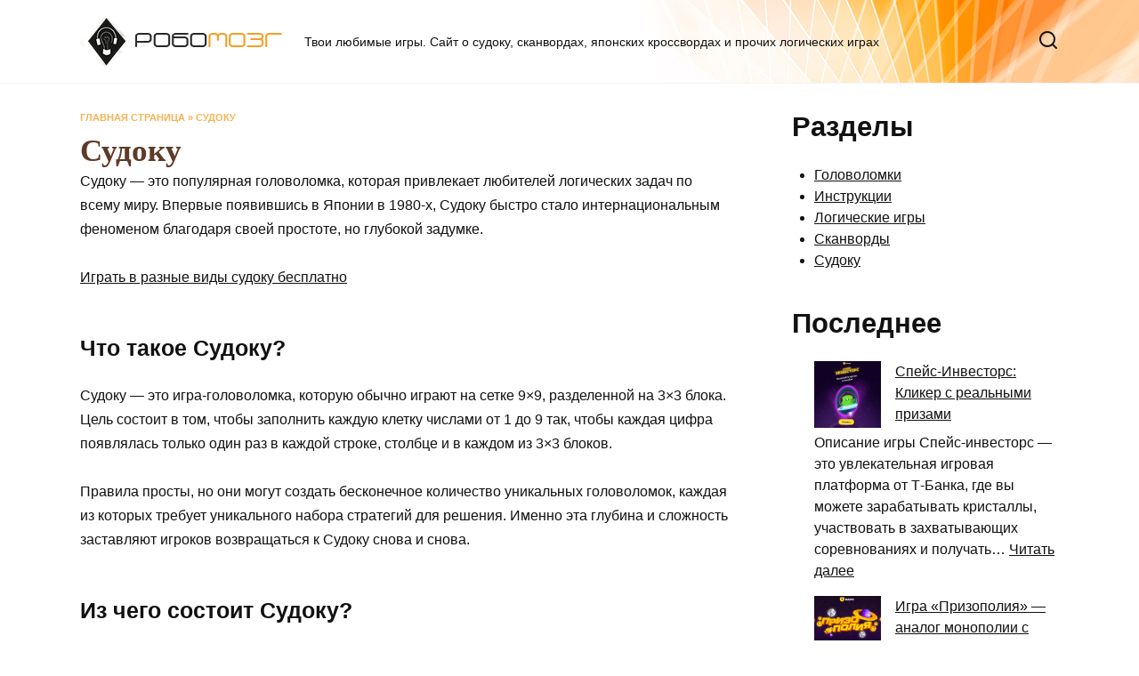

--- FILE ---
content_type: text/html; charset=UTF-8
request_url: https://xn--90aeltibbl.xn--p1ai/Sudoku?page=84
body_size: 15015
content:
<!doctype html>
<html lang="ru-RU">
<head>
	<meta charset="UTF-8">
	<meta name="viewport" content="width=device-width, initial-scale=1">

	<meta name='robots' content='index, follow, max-image-preview:large, max-snippet:-1, max-video-preview:-1' />

	<!-- This site is optimized with the Yoast SEO Premium plugin v20.9 (Yoast SEO v26.7) - https://yoast.com/wordpress/plugins/seo/ -->
	<title>Судоку: Игра Логики и Размышления - Робомозг</title>
	<meta name="description" content="Судоку - это уникальная, увлекательная и интеллектуально стимулирующая головоломка. Благодаря ее простым правилам и глубокой трудности, она по праву заслужила свою популярность среди любителей головоломок по всему миру. Так что, будь вы новичком или опытным игроком, Судоку всегда сможет предложить вам вызов и помочь потренировать ваше мышление." />
	<link rel="canonical" href="https://xn--90aeltibbl.xn--p1ai/sudoku" />
	<meta property="og:locale" content="ru_RU" />
	<meta property="og:type" content="article" />
	<meta property="og:title" content="Архивы Судоку" />
	<meta property="og:description" content="Судоку - это уникальная, увлекательная и интеллектуально стимулирующая головоломка. Благодаря ее простым правилам и глубокой трудности, она по праву заслужила свою популярность среди любителей головоломок по всему миру. Так что, будь вы новичком или опытным игроком, Судоку всегда сможет предложить вам вызов и помочь потренировать ваше мышление." />
	<meta property="og:url" content="https://xn--90aeltibbl.xn--p1ai/sudoku" />
	<meta property="og:site_name" content="Робомозг" />
	<meta name="twitter:card" content="summary_large_image" />
	<script type="application/ld+json" class="yoast-schema-graph">{"@context":"https://schema.org","@graph":[{"@type":"CollectionPage","@id":"https://xn--90aeltibbl.xn--p1ai/sudoku","url":"https://xn--90aeltibbl.xn--p1ai/sudoku","name":"Судоку: Игра Логики и Размышления - Робомозг","isPartOf":{"@id":"https://xn--90aeltibbl.xn--p1ai/#website"},"primaryImageOfPage":{"@id":"https://xn--90aeltibbl.xn--p1ai/sudoku#primaryimage"},"image":{"@id":"https://xn--90aeltibbl.xn--p1ai/sudoku#primaryimage"},"thumbnailUrl":"https://xn--90aeltibbl.xn--p1ai/wp-content/uploads/2022/12/screenshot-2022-12-03-at-15-15-04-diagonalnoe-sudoku-igrajte-onlajn-besplatno-i-bez-registraczii-1208039.png","description":"Судоку - это уникальная, увлекательная и интеллектуально стимулирующая головоломка. Благодаря ее простым правилам и глубокой трудности, она по праву заслужила свою популярность среди любителей головоломок по всему миру. Так что, будь вы новичком или опытным игроком, Судоку всегда сможет предложить вам вызов и помочь потренировать ваше мышление.","breadcrumb":{"@id":"https://xn--90aeltibbl.xn--p1ai/sudoku#breadcrumb"},"inLanguage":"ru-RU"},{"@type":"ImageObject","inLanguage":"ru-RU","@id":"https://xn--90aeltibbl.xn--p1ai/sudoku#primaryimage","url":"https://xn--90aeltibbl.xn--p1ai/wp-content/uploads/2022/12/screenshot-2022-12-03-at-15-15-04-diagonalnoe-sudoku-igrajte-onlajn-besplatno-i-bez-registraczii-1208039.png","contentUrl":"https://xn--90aeltibbl.xn--p1ai/wp-content/uploads/2022/12/screenshot-2022-12-03-at-15-15-04-diagonalnoe-sudoku-igrajte-onlajn-besplatno-i-bez-registraczii-1208039.png","width":407,"height":407,"caption":"Диагонаяльный судоку"},{"@type":"BreadcrumbList","@id":"https://xn--90aeltibbl.xn--p1ai/sudoku#breadcrumb","itemListElement":[{"@type":"ListItem","position":1,"name":"Главная страница","item":"https://xn--90aeltibbl.xn--p1ai/"},{"@type":"ListItem","position":2,"name":"Судоку"}]},{"@type":"WebSite","@id":"https://xn--90aeltibbl.xn--p1ai/#website","url":"https://xn--90aeltibbl.xn--p1ai/","name":"Робомозг","description":"Твои любимые игры. Сайт о судоку, сканвордах, японских кроссвордах и прочих логических играх","publisher":{"@id":"https://xn--90aeltibbl.xn--p1ai/#organization"},"potentialAction":[{"@type":"SearchAction","target":{"@type":"EntryPoint","urlTemplate":"https://xn--90aeltibbl.xn--p1ai/?s={search_term_string}"},"query-input":{"@type":"PropertyValueSpecification","valueRequired":true,"valueName":"search_term_string"}}],"inLanguage":"ru-RU"},{"@type":"Organization","@id":"https://xn--90aeltibbl.xn--p1ai/#organization","name":"Робомозг","url":"https://xn--90aeltibbl.xn--p1ai/","logo":{"@type":"ImageObject","inLanguage":"ru-RU","@id":"https://xn--90aeltibbl.xn--p1ai/#/schema/logo/image/","url":"https://xn--90aeltibbl.xn--p1ai/wp-content/uploads/2022/12/logo4.png","contentUrl":"https://xn--90aeltibbl.xn--p1ai/wp-content/uploads/2022/12/logo4.png","width":231,"height":54,"caption":"Робомозг"},"image":{"@id":"https://xn--90aeltibbl.xn--p1ai/#/schema/logo/image/"},"sameAs":["https://www.facebook.com/groups/1835741766703310/","https://vk.com/robomozgsudoku","https://www.youtube.com/channel/UCBrxov7fe_PSFc83k-0aCow"]}]}</script>
	<!-- / Yoast SEO Premium plugin. -->


<link rel='dns-prefetch' href='//fonts.googleapis.com' />
<link rel="alternate" type="application/rss+xml" title="Робомозг &raquo; Лента рубрики Судоку" href="https://xn--90aeltibbl.xn--p1ai/sudoku/feed" />
<!-- Yandex.Metrika counter -->
<script type="text/javascript" >
   (function(m,e,t,r,i,k,a){m[i]=m[i]||function(){(m[i].a=m[i].a||[]).push(arguments)};
   m[i].l=1*new Date();
   for (var j = 0; j < document.scripts.length; j++) {if (document.scripts[j].src === r) { return; }}
   k=e.createElement(t),a=e.getElementsByTagName(t)[0],k.async=1,k.src=r,a.parentNode.insertBefore(k,a)})
   (window, document, "script", "https://cdn.jsdelivr.net/npm/yandex-metrica-watch/tag.js", "ym");

   ym(89848742, "init", {
        clickmap:true,
        trackLinks:true,
        accurateTrackBounce:true,
        webvisor:true
   });
</script>
<noscript><div><img src="https://mc.yandex.ru/watch/89848742" style="position:absolute; left:-9999px;" alt="" /></div></noscript>
<!-- /Yandex.Metrika counter --><style id='wp-img-auto-sizes-contain-inline-css' type='text/css'>
img:is([sizes=auto i],[sizes^="auto," i]){contain-intrinsic-size:3000px 1500px}
/*# sourceURL=wp-img-auto-sizes-contain-inline-css */
</style>
<style id='wp-emoji-styles-inline-css' type='text/css'>

	img.wp-smiley, img.emoji {
		display: inline !important;
		border: none !important;
		box-shadow: none !important;
		height: 1em !important;
		width: 1em !important;
		margin: 0 0.07em !important;
		vertical-align: -0.1em !important;
		background: none !important;
		padding: 0 !important;
	}
/*# sourceURL=wp-emoji-styles-inline-css */
</style>
<style id='wp-block-library-inline-css' type='text/css'>
:root{--wp-block-synced-color:#7a00df;--wp-block-synced-color--rgb:122,0,223;--wp-bound-block-color:var(--wp-block-synced-color);--wp-editor-canvas-background:#ddd;--wp-admin-theme-color:#007cba;--wp-admin-theme-color--rgb:0,124,186;--wp-admin-theme-color-darker-10:#006ba1;--wp-admin-theme-color-darker-10--rgb:0,107,160.5;--wp-admin-theme-color-darker-20:#005a87;--wp-admin-theme-color-darker-20--rgb:0,90,135;--wp-admin-border-width-focus:2px}@media (min-resolution:192dpi){:root{--wp-admin-border-width-focus:1.5px}}.wp-element-button{cursor:pointer}:root .has-very-light-gray-background-color{background-color:#eee}:root .has-very-dark-gray-background-color{background-color:#313131}:root .has-very-light-gray-color{color:#eee}:root .has-very-dark-gray-color{color:#313131}:root .has-vivid-green-cyan-to-vivid-cyan-blue-gradient-background{background:linear-gradient(135deg,#00d084,#0693e3)}:root .has-purple-crush-gradient-background{background:linear-gradient(135deg,#34e2e4,#4721fb 50%,#ab1dfe)}:root .has-hazy-dawn-gradient-background{background:linear-gradient(135deg,#faaca8,#dad0ec)}:root .has-subdued-olive-gradient-background{background:linear-gradient(135deg,#fafae1,#67a671)}:root .has-atomic-cream-gradient-background{background:linear-gradient(135deg,#fdd79a,#004a59)}:root .has-nightshade-gradient-background{background:linear-gradient(135deg,#330968,#31cdcf)}:root .has-midnight-gradient-background{background:linear-gradient(135deg,#020381,#2874fc)}:root{--wp--preset--font-size--normal:16px;--wp--preset--font-size--huge:42px}.has-regular-font-size{font-size:1em}.has-larger-font-size{font-size:2.625em}.has-normal-font-size{font-size:var(--wp--preset--font-size--normal)}.has-huge-font-size{font-size:var(--wp--preset--font-size--huge)}.has-text-align-center{text-align:center}.has-text-align-left{text-align:left}.has-text-align-right{text-align:right}.has-fit-text{white-space:nowrap!important}#end-resizable-editor-section{display:none}.aligncenter{clear:both}.items-justified-left{justify-content:flex-start}.items-justified-center{justify-content:center}.items-justified-right{justify-content:flex-end}.items-justified-space-between{justify-content:space-between}.screen-reader-text{border:0;clip-path:inset(50%);height:1px;margin:-1px;overflow:hidden;padding:0;position:absolute;width:1px;word-wrap:normal!important}.screen-reader-text:focus{background-color:#ddd;clip-path:none;color:#444;display:block;font-size:1em;height:auto;left:5px;line-height:normal;padding:15px 23px 14px;text-decoration:none;top:5px;width:auto;z-index:100000}html :where(.has-border-color){border-style:solid}html :where([style*=border-top-color]){border-top-style:solid}html :where([style*=border-right-color]){border-right-style:solid}html :where([style*=border-bottom-color]){border-bottom-style:solid}html :where([style*=border-left-color]){border-left-style:solid}html :where([style*=border-width]){border-style:solid}html :where([style*=border-top-width]){border-top-style:solid}html :where([style*=border-right-width]){border-right-style:solid}html :where([style*=border-bottom-width]){border-bottom-style:solid}html :where([style*=border-left-width]){border-left-style:solid}html :where(img[class*=wp-image-]){height:auto;max-width:100%}:where(figure){margin:0 0 1em}html :where(.is-position-sticky){--wp-admin--admin-bar--position-offset:var(--wp-admin--admin-bar--height,0px)}@media screen and (max-width:600px){html :where(.is-position-sticky){--wp-admin--admin-bar--position-offset:0px}}

/*# sourceURL=wp-block-library-inline-css */
</style><style id='wp-block-categories-inline-css' type='text/css'>
.wp-block-categories{box-sizing:border-box}.wp-block-categories.alignleft{margin-right:2em}.wp-block-categories.alignright{margin-left:2em}.wp-block-categories.wp-block-categories-dropdown.aligncenter{text-align:center}.wp-block-categories .wp-block-categories__label{display:block;width:100%}
/*# sourceURL=https://xn--90aeltibbl.xn--p1ai/wp-includes/blocks/categories/style.min.css */
</style>
<style id='wp-block-heading-inline-css' type='text/css'>
h1:where(.wp-block-heading).has-background,h2:where(.wp-block-heading).has-background,h3:where(.wp-block-heading).has-background,h4:where(.wp-block-heading).has-background,h5:where(.wp-block-heading).has-background,h6:where(.wp-block-heading).has-background{padding:1.25em 2.375em}h1.has-text-align-left[style*=writing-mode]:where([style*=vertical-lr]),h1.has-text-align-right[style*=writing-mode]:where([style*=vertical-rl]),h2.has-text-align-left[style*=writing-mode]:where([style*=vertical-lr]),h2.has-text-align-right[style*=writing-mode]:where([style*=vertical-rl]),h3.has-text-align-left[style*=writing-mode]:where([style*=vertical-lr]),h3.has-text-align-right[style*=writing-mode]:where([style*=vertical-rl]),h4.has-text-align-left[style*=writing-mode]:where([style*=vertical-lr]),h4.has-text-align-right[style*=writing-mode]:where([style*=vertical-rl]),h5.has-text-align-left[style*=writing-mode]:where([style*=vertical-lr]),h5.has-text-align-right[style*=writing-mode]:where([style*=vertical-rl]),h6.has-text-align-left[style*=writing-mode]:where([style*=vertical-lr]),h6.has-text-align-right[style*=writing-mode]:where([style*=vertical-rl]){rotate:180deg}
/*# sourceURL=https://xn--90aeltibbl.xn--p1ai/wp-includes/blocks/heading/style.min.css */
</style>
<style id='wp-block-latest-posts-inline-css' type='text/css'>
.wp-block-latest-posts{box-sizing:border-box}.wp-block-latest-posts.alignleft{margin-right:2em}.wp-block-latest-posts.alignright{margin-left:2em}.wp-block-latest-posts.wp-block-latest-posts__list{list-style:none}.wp-block-latest-posts.wp-block-latest-posts__list li{clear:both;overflow-wrap:break-word}.wp-block-latest-posts.is-grid{display:flex;flex-wrap:wrap}.wp-block-latest-posts.is-grid li{margin:0 1.25em 1.25em 0;width:100%}@media (min-width:600px){.wp-block-latest-posts.columns-2 li{width:calc(50% - .625em)}.wp-block-latest-posts.columns-2 li:nth-child(2n){margin-right:0}.wp-block-latest-posts.columns-3 li{width:calc(33.33333% - .83333em)}.wp-block-latest-posts.columns-3 li:nth-child(3n){margin-right:0}.wp-block-latest-posts.columns-4 li{width:calc(25% - .9375em)}.wp-block-latest-posts.columns-4 li:nth-child(4n){margin-right:0}.wp-block-latest-posts.columns-5 li{width:calc(20% - 1em)}.wp-block-latest-posts.columns-5 li:nth-child(5n){margin-right:0}.wp-block-latest-posts.columns-6 li{width:calc(16.66667% - 1.04167em)}.wp-block-latest-posts.columns-6 li:nth-child(6n){margin-right:0}}:root :where(.wp-block-latest-posts.is-grid){padding:0}:root :where(.wp-block-latest-posts.wp-block-latest-posts__list){padding-left:0}.wp-block-latest-posts__post-author,.wp-block-latest-posts__post-date{display:block;font-size:.8125em}.wp-block-latest-posts__post-excerpt,.wp-block-latest-posts__post-full-content{margin-bottom:1em;margin-top:.5em}.wp-block-latest-posts__featured-image a{display:inline-block}.wp-block-latest-posts__featured-image img{height:auto;max-width:100%;width:auto}.wp-block-latest-posts__featured-image.alignleft{float:left;margin-right:1em}.wp-block-latest-posts__featured-image.alignright{float:right;margin-left:1em}.wp-block-latest-posts__featured-image.aligncenter{margin-bottom:1em;text-align:center}
/*# sourceURL=https://xn--90aeltibbl.xn--p1ai/wp-includes/blocks/latest-posts/style.min.css */
</style>
<style id='wp-block-group-inline-css' type='text/css'>
.wp-block-group{box-sizing:border-box}:where(.wp-block-group.wp-block-group-is-layout-constrained){position:relative}
/*# sourceURL=https://xn--90aeltibbl.xn--p1ai/wp-includes/blocks/group/style.min.css */
</style>
<style id='wp-block-group-theme-inline-css' type='text/css'>
:where(.wp-block-group.has-background){padding:1.25em 2.375em}
/*# sourceURL=https://xn--90aeltibbl.xn--p1ai/wp-includes/blocks/group/theme.min.css */
</style>
<style id='global-styles-inline-css' type='text/css'>
:root{--wp--preset--aspect-ratio--square: 1;--wp--preset--aspect-ratio--4-3: 4/3;--wp--preset--aspect-ratio--3-4: 3/4;--wp--preset--aspect-ratio--3-2: 3/2;--wp--preset--aspect-ratio--2-3: 2/3;--wp--preset--aspect-ratio--16-9: 16/9;--wp--preset--aspect-ratio--9-16: 9/16;--wp--preset--color--black: #000000;--wp--preset--color--cyan-bluish-gray: #abb8c3;--wp--preset--color--white: #ffffff;--wp--preset--color--pale-pink: #f78da7;--wp--preset--color--vivid-red: #cf2e2e;--wp--preset--color--luminous-vivid-orange: #ff6900;--wp--preset--color--luminous-vivid-amber: #fcb900;--wp--preset--color--light-green-cyan: #7bdcb5;--wp--preset--color--vivid-green-cyan: #00d084;--wp--preset--color--pale-cyan-blue: #8ed1fc;--wp--preset--color--vivid-cyan-blue: #0693e3;--wp--preset--color--vivid-purple: #9b51e0;--wp--preset--gradient--vivid-cyan-blue-to-vivid-purple: linear-gradient(135deg,rgb(6,147,227) 0%,rgb(155,81,224) 100%);--wp--preset--gradient--light-green-cyan-to-vivid-green-cyan: linear-gradient(135deg,rgb(122,220,180) 0%,rgb(0,208,130) 100%);--wp--preset--gradient--luminous-vivid-amber-to-luminous-vivid-orange: linear-gradient(135deg,rgb(252,185,0) 0%,rgb(255,105,0) 100%);--wp--preset--gradient--luminous-vivid-orange-to-vivid-red: linear-gradient(135deg,rgb(255,105,0) 0%,rgb(207,46,46) 100%);--wp--preset--gradient--very-light-gray-to-cyan-bluish-gray: linear-gradient(135deg,rgb(238,238,238) 0%,rgb(169,184,195) 100%);--wp--preset--gradient--cool-to-warm-spectrum: linear-gradient(135deg,rgb(74,234,220) 0%,rgb(151,120,209) 20%,rgb(207,42,186) 40%,rgb(238,44,130) 60%,rgb(251,105,98) 80%,rgb(254,248,76) 100%);--wp--preset--gradient--blush-light-purple: linear-gradient(135deg,rgb(255,206,236) 0%,rgb(152,150,240) 100%);--wp--preset--gradient--blush-bordeaux: linear-gradient(135deg,rgb(254,205,165) 0%,rgb(254,45,45) 50%,rgb(107,0,62) 100%);--wp--preset--gradient--luminous-dusk: linear-gradient(135deg,rgb(255,203,112) 0%,rgb(199,81,192) 50%,rgb(65,88,208) 100%);--wp--preset--gradient--pale-ocean: linear-gradient(135deg,rgb(255,245,203) 0%,rgb(182,227,212) 50%,rgb(51,167,181) 100%);--wp--preset--gradient--electric-grass: linear-gradient(135deg,rgb(202,248,128) 0%,rgb(113,206,126) 100%);--wp--preset--gradient--midnight: linear-gradient(135deg,rgb(2,3,129) 0%,rgb(40,116,252) 100%);--wp--preset--font-size--small: 19.5px;--wp--preset--font-size--medium: 20px;--wp--preset--font-size--large: 36.5px;--wp--preset--font-size--x-large: 42px;--wp--preset--font-size--normal: 22px;--wp--preset--font-size--huge: 49.5px;--wp--preset--spacing--20: 0.44rem;--wp--preset--spacing--30: 0.67rem;--wp--preset--spacing--40: 1rem;--wp--preset--spacing--50: 1.5rem;--wp--preset--spacing--60: 2.25rem;--wp--preset--spacing--70: 3.38rem;--wp--preset--spacing--80: 5.06rem;--wp--preset--shadow--natural: 6px 6px 9px rgba(0, 0, 0, 0.2);--wp--preset--shadow--deep: 12px 12px 50px rgba(0, 0, 0, 0.4);--wp--preset--shadow--sharp: 6px 6px 0px rgba(0, 0, 0, 0.2);--wp--preset--shadow--outlined: 6px 6px 0px -3px rgb(255, 255, 255), 6px 6px rgb(0, 0, 0);--wp--preset--shadow--crisp: 6px 6px 0px rgb(0, 0, 0);}:where(.is-layout-flex){gap: 0.5em;}:where(.is-layout-grid){gap: 0.5em;}body .is-layout-flex{display: flex;}.is-layout-flex{flex-wrap: wrap;align-items: center;}.is-layout-flex > :is(*, div){margin: 0;}body .is-layout-grid{display: grid;}.is-layout-grid > :is(*, div){margin: 0;}:where(.wp-block-columns.is-layout-flex){gap: 2em;}:where(.wp-block-columns.is-layout-grid){gap: 2em;}:where(.wp-block-post-template.is-layout-flex){gap: 1.25em;}:where(.wp-block-post-template.is-layout-grid){gap: 1.25em;}.has-black-color{color: var(--wp--preset--color--black) !important;}.has-cyan-bluish-gray-color{color: var(--wp--preset--color--cyan-bluish-gray) !important;}.has-white-color{color: var(--wp--preset--color--white) !important;}.has-pale-pink-color{color: var(--wp--preset--color--pale-pink) !important;}.has-vivid-red-color{color: var(--wp--preset--color--vivid-red) !important;}.has-luminous-vivid-orange-color{color: var(--wp--preset--color--luminous-vivid-orange) !important;}.has-luminous-vivid-amber-color{color: var(--wp--preset--color--luminous-vivid-amber) !important;}.has-light-green-cyan-color{color: var(--wp--preset--color--light-green-cyan) !important;}.has-vivid-green-cyan-color{color: var(--wp--preset--color--vivid-green-cyan) !important;}.has-pale-cyan-blue-color{color: var(--wp--preset--color--pale-cyan-blue) !important;}.has-vivid-cyan-blue-color{color: var(--wp--preset--color--vivid-cyan-blue) !important;}.has-vivid-purple-color{color: var(--wp--preset--color--vivid-purple) !important;}.has-black-background-color{background-color: var(--wp--preset--color--black) !important;}.has-cyan-bluish-gray-background-color{background-color: var(--wp--preset--color--cyan-bluish-gray) !important;}.has-white-background-color{background-color: var(--wp--preset--color--white) !important;}.has-pale-pink-background-color{background-color: var(--wp--preset--color--pale-pink) !important;}.has-vivid-red-background-color{background-color: var(--wp--preset--color--vivid-red) !important;}.has-luminous-vivid-orange-background-color{background-color: var(--wp--preset--color--luminous-vivid-orange) !important;}.has-luminous-vivid-amber-background-color{background-color: var(--wp--preset--color--luminous-vivid-amber) !important;}.has-light-green-cyan-background-color{background-color: var(--wp--preset--color--light-green-cyan) !important;}.has-vivid-green-cyan-background-color{background-color: var(--wp--preset--color--vivid-green-cyan) !important;}.has-pale-cyan-blue-background-color{background-color: var(--wp--preset--color--pale-cyan-blue) !important;}.has-vivid-cyan-blue-background-color{background-color: var(--wp--preset--color--vivid-cyan-blue) !important;}.has-vivid-purple-background-color{background-color: var(--wp--preset--color--vivid-purple) !important;}.has-black-border-color{border-color: var(--wp--preset--color--black) !important;}.has-cyan-bluish-gray-border-color{border-color: var(--wp--preset--color--cyan-bluish-gray) !important;}.has-white-border-color{border-color: var(--wp--preset--color--white) !important;}.has-pale-pink-border-color{border-color: var(--wp--preset--color--pale-pink) !important;}.has-vivid-red-border-color{border-color: var(--wp--preset--color--vivid-red) !important;}.has-luminous-vivid-orange-border-color{border-color: var(--wp--preset--color--luminous-vivid-orange) !important;}.has-luminous-vivid-amber-border-color{border-color: var(--wp--preset--color--luminous-vivid-amber) !important;}.has-light-green-cyan-border-color{border-color: var(--wp--preset--color--light-green-cyan) !important;}.has-vivid-green-cyan-border-color{border-color: var(--wp--preset--color--vivid-green-cyan) !important;}.has-pale-cyan-blue-border-color{border-color: var(--wp--preset--color--pale-cyan-blue) !important;}.has-vivid-cyan-blue-border-color{border-color: var(--wp--preset--color--vivid-cyan-blue) !important;}.has-vivid-purple-border-color{border-color: var(--wp--preset--color--vivid-purple) !important;}.has-vivid-cyan-blue-to-vivid-purple-gradient-background{background: var(--wp--preset--gradient--vivid-cyan-blue-to-vivid-purple) !important;}.has-light-green-cyan-to-vivid-green-cyan-gradient-background{background: var(--wp--preset--gradient--light-green-cyan-to-vivid-green-cyan) !important;}.has-luminous-vivid-amber-to-luminous-vivid-orange-gradient-background{background: var(--wp--preset--gradient--luminous-vivid-amber-to-luminous-vivid-orange) !important;}.has-luminous-vivid-orange-to-vivid-red-gradient-background{background: var(--wp--preset--gradient--luminous-vivid-orange-to-vivid-red) !important;}.has-very-light-gray-to-cyan-bluish-gray-gradient-background{background: var(--wp--preset--gradient--very-light-gray-to-cyan-bluish-gray) !important;}.has-cool-to-warm-spectrum-gradient-background{background: var(--wp--preset--gradient--cool-to-warm-spectrum) !important;}.has-blush-light-purple-gradient-background{background: var(--wp--preset--gradient--blush-light-purple) !important;}.has-blush-bordeaux-gradient-background{background: var(--wp--preset--gradient--blush-bordeaux) !important;}.has-luminous-dusk-gradient-background{background: var(--wp--preset--gradient--luminous-dusk) !important;}.has-pale-ocean-gradient-background{background: var(--wp--preset--gradient--pale-ocean) !important;}.has-electric-grass-gradient-background{background: var(--wp--preset--gradient--electric-grass) !important;}.has-midnight-gradient-background{background: var(--wp--preset--gradient--midnight) !important;}.has-small-font-size{font-size: var(--wp--preset--font-size--small) !important;}.has-medium-font-size{font-size: var(--wp--preset--font-size--medium) !important;}.has-large-font-size{font-size: var(--wp--preset--font-size--large) !important;}.has-x-large-font-size{font-size: var(--wp--preset--font-size--x-large) !important;}
/*# sourceURL=global-styles-inline-css */
</style>

<style id='classic-theme-styles-inline-css' type='text/css'>
/*! This file is auto-generated */
.wp-block-button__link{color:#fff;background-color:#32373c;border-radius:9999px;box-shadow:none;text-decoration:none;padding:calc(.667em + 2px) calc(1.333em + 2px);font-size:1.125em}.wp-block-file__button{background:#32373c;color:#fff;text-decoration:none}
/*# sourceURL=/wp-includes/css/classic-themes.min.css */
</style>
<link rel='stylesheet' id='google-fonts-css' href='https://fonts.googleapis.com/css?family=Montserrat%3A400%2C400i%2C700&#038;subset=cyrillic&#038;display=swap&#038;ver=6.9'  media='all' />
<link rel='stylesheet' id='reboot-style-css' href='https://xn--90aeltibbl.xn--p1ai/wp-content/themes/reboot/assets/css/style.min.css?ver=1.4.9'  media='all' />
<link rel='stylesheet' id='reboot-style-child-css' href='https://xn--90aeltibbl.xn--p1ai/wp-content/themes/reboot_child/style.css?ver=6.9'  media='all' />
<script type="text/javascript" src="https://xn--90aeltibbl.xn--p1ai/wp-includes/js/jquery/jquery.min.js?ver=3.7.1" id="jquery-core-js"></script>
<script type="text/javascript" src="https://xn--90aeltibbl.xn--p1ai/wp-includes/js/jquery/jquery-migrate.min.js?ver=3.4.1" id="jquery-migrate-js"></script>
<link rel="https://api.w.org/" href="https://xn--90aeltibbl.xn--p1ai/wp-json/" /><link rel="alternate" title="JSON" type="application/json" href="https://xn--90aeltibbl.xn--p1ai/wp-json/wp/v2/categories/4" /><link rel="EditURI" type="application/rsd+xml" title="RSD" href="https://xn--90aeltibbl.xn--p1ai/xmlrpc.php?rsd" />
<meta name="generator" content="WordPress 6.9" />
<link rel="preload" href="https://xn--90aeltibbl.xn--p1ai/wp-content/themes/reboot/assets/fonts/wpshop-core.ttf" as="font" crossorigin>
    <style>::selection, .card-slider__category, .card-slider-container .swiper-pagination-bullet-active, .post-card--grid .post-card__thumbnail:before, .post-card:not(.post-card--small) .post-card__thumbnail a:before, .post-card:not(.post-card--small) .post-card__category,  .post-box--high .post-box__category span, .post-box--wide .post-box__category span, .page-separator, .pagination .nav-links .page-numbers:not(.dots):not(.current):before, .btn, .btn-primary:hover, .btn-primary:not(:disabled):not(.disabled).active, .btn-primary:not(:disabled):not(.disabled):active, .show>.btn-primary.dropdown-toggle, .comment-respond .form-submit input, .page-links__item{background-color:#f49f25}.entry-image--big .entry-image__body .post-card__category a, .home-text ul:not([class])>li:before, .page-content ul:not([class])>li:before, .taxonomy-description ul:not([class])>li:before, .widget-area .widget_categories ul.menu li a:before, .widget-area .widget_categories ul.menu li span:before, .widget-area .widget_categories>ul li a:before, .widget-area .widget_categories>ul li span:before, .widget-area .widget_nav_menu ul.menu li a:before, .widget-area .widget_nav_menu ul.menu li span:before, .widget-area .widget_nav_menu>ul li a:before, .widget-area .widget_nav_menu>ul li span:before, .page-links .page-numbers:not(.dots):not(.current):before, .page-links .post-page-numbers:not(.dots):not(.current):before, .pagination .nav-links .page-numbers:not(.dots):not(.current):before, .pagination .nav-links .post-page-numbers:not(.dots):not(.current):before, .entry-image--full .entry-image__body .post-card__category a, .entry-image--fullscreen .entry-image__body .post-card__category a, .entry-image--wide .entry-image__body .post-card__category a{background-color:#f49f25}.comment-respond input:focus, select:focus, textarea:focus, .post-card--grid.post-card--thumbnail-no, .post-card--standard:after, .post-card--related.post-card--thumbnail-no:hover, .spoiler-box, .btn-primary, .btn-primary:hover, .btn-primary:not(:disabled):not(.disabled).active, .btn-primary:not(:disabled):not(.disabled):active, .show>.btn-primary.dropdown-toggle, .inp:focus, .entry-tag:focus, .entry-tag:hover, .search-screen .search-form .search-field:focus, .entry-content ul:not([class])>li:before, .text-content ul:not([class])>li:before, .page-content ul:not([class])>li:before, .taxonomy-description ul:not([class])>li:before, .entry-content blockquote,
        .input:focus, input[type=color]:focus, input[type=date]:focus, input[type=datetime-local]:focus, input[type=datetime]:focus, input[type=email]:focus, input[type=month]:focus, input[type=number]:focus, input[type=password]:focus, input[type=range]:focus, input[type=search]:focus, input[type=tel]:focus, input[type=text]:focus, input[type=time]:focus, input[type=url]:focus, input[type=week]:focus, select:focus, textarea:focus{border-color:#f49f25 !important}.post-card--small .post-card__category, .post-card__author:before, .post-card__comments:before, .post-card__date:before, .post-card__like:before, .post-card__views:before, .entry-author:before, .entry-date:before, .entry-time:before, .entry-views:before, .entry-content ol:not([class])>li:before, .text-content ol:not([class])>li:before, .entry-content blockquote:before, .spoiler-box__title:after, .search-icon:hover:before, .search-form .search-submit:hover:before, .star-rating-item.hover,
        .comment-list .bypostauthor>.comment-body .comment-author:after,
        .breadcrumb a, .breadcrumb span,
        .search-screen .search-form .search-submit:before, 
        .star-rating--score-1:not(.hover) .star-rating-item:nth-child(1),
        .star-rating--score-2:not(.hover) .star-rating-item:nth-child(1), .star-rating--score-2:not(.hover) .star-rating-item:nth-child(2),
        .star-rating--score-3:not(.hover) .star-rating-item:nth-child(1), .star-rating--score-3:not(.hover) .star-rating-item:nth-child(2), .star-rating--score-3:not(.hover) .star-rating-item:nth-child(3),
        .star-rating--score-4:not(.hover) .star-rating-item:nth-child(1), .star-rating--score-4:not(.hover) .star-rating-item:nth-child(2), .star-rating--score-4:not(.hover) .star-rating-item:nth-child(3), .star-rating--score-4:not(.hover) .star-rating-item:nth-child(4),
        .star-rating--score-5:not(.hover) .star-rating-item:nth-child(1), .star-rating--score-5:not(.hover) .star-rating-item:nth-child(2), .star-rating--score-5:not(.hover) .star-rating-item:nth-child(3), .star-rating--score-5:not(.hover) .star-rating-item:nth-child(4), .star-rating--score-5:not(.hover) .star-rating-item:nth-child(5){color:#f49f25}a:hover, a:focus, a:active, .spanlink:hover, .entry-content a:not(.wp-block-button__link):hover, .entry-content a:not(.wp-block-button__link):focus, .entry-content a:not(.wp-block-button__link):active, .top-menu ul li>span:hover, .main-navigation ul li a:hover, .main-navigation ul li span:hover, .footer-navigation ul li a:hover, .footer-navigation ul li span:hover, .comment-reply-link:hover, .pseudo-link:hover, .child-categories ul li a:hover{color:#292929}.top-menu>ul>li>a:before, .top-menu>ul>li>span:before{background:#292929}.child-categories ul li a:hover, .post-box--no-thumb a:hover{border-color:#292929}.post-box--card:hover{box-shadow: inset 0 0 0 1px #292929}.post-box--card:hover{-webkit-box-shadow: inset 0 0 0 1px #292929}@media (min-width: 768px){.site-header{background-image: url("https://xn--90aeltibbl.xn--p1ai/wp-content/uploads/2022/12/rightfon-3746284.png")}}@media (min-width: 768px){.site-header{background-position:right center}}</style>

<meta name="generator" content="MyArcadePlugin Pro 5.39.1" />
<link rel="icon" href="https://xn--90aeltibbl.xn--p1ai/wp-content/uploads/2022/12/cropped-apple-touch-icon-9547854-9542195-32x32.png" sizes="32x32" />
<link rel="icon" href="https://xn--90aeltibbl.xn--p1ai/wp-content/uploads/2022/12/cropped-apple-touch-icon-9547854-9542195-192x192.png" sizes="192x192" />
<link rel="apple-touch-icon" href="https://xn--90aeltibbl.xn--p1ai/wp-content/uploads/2022/12/cropped-apple-touch-icon-9547854-9542195-180x180.png" />
<meta name="msapplication-TileImage" content="https://xn--90aeltibbl.xn--p1ai/wp-content/uploads/2022/12/cropped-apple-touch-icon-9547854-9542195-270x270.png" />
		<style type="text/css" id="wp-custom-css">
			.page-title{
	font-size:2.2em!important;
	color:#5e3b28;
	font-weight:bold;
}

.show_answer{
    background-color: #f49f25;
    color: #fff;
}
.btn_go{
	background: linear-gradient(94.84deg,#fed500 -2.41%,#ffe975 68.19%,#fed500 103.76%);
    font-size: 22px;
    line-height: 24px;
    width: 300px;
    height: 46px;
    border-radius: 32px;
	padding: 12px 32px;
  justify-content: center;
  align-items: center;
  gap: 8px;
  align-self: stretch;
	display: flex;
}		</style>
		    <style>
body{
font-family:Calibri, Arial, "Helvetica Neue", Helvetica, sans-serif
}
.title_article h1,.post-card__title, h1.entry-title {
background-color: #f49f25;
padding: 5px;
color: #fff;
display: inline-block;
padding-left: 15px;
padding-right: 15px;
font: 1.7rem Libre Franklin;
margin: .67em 0;

}
.post-card__title a{
color:#fff;
}
</style>	<link href="/Content/Sudoku.css?3" rel="stylesheet" property="stylesheet" type="text/css" media="screen">
    <!-- Yandex.RTB -->
    <script>window.yaContextCb=window.yaContextCb||[]</script>
    <script src="https://yandex.ru/ads/system/context.js" async></script>
	</head>

<body class="archive category category-sudoku category-4 wp-embed-responsive paged-84 category-paged-84 wp-theme-reboot wp-child-theme-reboot_child sidebar-right">



<div id="page" class="site">
    <a class="skip-link screen-reader-text" href="#content">Перейти к содержанию</a>

    <div class="search-screen-overlay js-search-screen-overlay"></div>
    <div class="search-screen js-search-screen">
        
<form role="search" method="get" class="search-form" action="https://xn--90aeltibbl.xn--p1ai/">
    <label>
        <span class="screen-reader-text">Search for:</span>
        <input type="search" class="search-field" placeholder="Поиск…" value="" name="s">
    </label>
    <button type="submit" class="search-submit"></button>
</form>    </div>

    

<header id="masthead" class="site-header full" itemscope itemtype="http://schema.org/WPHeader">
    <div class="site-header-inner fixed">

        <div class="humburger js-humburger"><span></span><span></span><span></span></div>

        
<div class="site-branding">

    <div class="site-logotype"><a href="https://xn--90aeltibbl.xn--p1ai/"><img src="https://xn--90aeltibbl.xn--p1ai/wp-content/uploads/2022/12/logo4.png" width="231" height="54" alt="Робомозг"></a></div><div class="site-branding__body"><p class="site-description">Твои любимые игры. Сайт о судоку, сканвордах, японских кроссвордах и прочих логических играх</p></div></div><!-- .site-branding -->                <div class="header-search">
                    <span class="search-icon js-search-icon"></span>
                </div>
            
    </div>
</header><!-- #masthead -->


    
    <nav id="site-navigation" class="main-navigation fixed" style="display: none;">
        <div class="main-navigation-inner full">
            <ul id="header_menu"></ul>
        </div>
    </nav>
    <div class="container header-separator"></div>


    <div class="mobile-menu-placeholder js-mobile-menu-placeholder"></div>
    
	
    <div id="content" class="site-content fixed">

        
        <div class="site-content-inner">
	<div id="primary" class="content-area">
		<main id="main" class="site-main">

        <div class="breadcrumb" id="breadcrumbs"><span><span><a href="https://xn--90aeltibbl.xn--p1ai/">Главная страница</a></span> » <span class="breadcrumb_last" aria-current="page">Судоку</span></span></div>
		
			<header class="page-header">
                                <h1 class="page-title">Судоку</h1>                
                
                <div class="taxonomy-description"><p>Судоку &#8212; это популярная головоломка, которая привлекает любителей логических задач по всему миру. Впервые появившись в Японии в 1980-х, Судоку быстро стало интернациональным феноменом благодаря своей простоте, но глубокой задумке.</p>
<p><a href="#ggame-sudoku">Играть в разные виды судоку бесплатно</a></p>
<h3 id="что-такое-судоку">Что такое Судоку?</h3>
<p>Судоку &#8212; это игра-головоломка, которую обычно играют на сетке 9&#215;9, разделенной на 3&#215;3 блока. Цель состоит в том, чтобы заполнить каждую клетку числами от 1 до 9 так, чтобы каждая цифра появлялась только один раз в каждой строке, столбце и в каждом из 3&#215;3 блоков.</p>
<p>Правила просты, но они могут создать бесконечное количество уникальных головоломок, каждая из которых требует уникального набора стратегий для решения. Именно эта глубина и сложность заставляют игроков возвращаться к Судоку снова и снова.</p>
<h3 id="из-чего-состоит-судоку">Из чего состоит Судоку?</h3>
<p>На первый взгляд, Судоку &#8212; это просто игра с числами. Но на самом деле, это больше головоломка, основанная на логике и размышлении. Так что даже если вы испытываете неудобства или проблемы с математикой, вы все равно можете наслаждаться этой игрой.</p>
<p>Кроме того, несмотря на то, что многие головоломки используют числа, существуют вариации Судоку, которые используют буквы, цвета или даже знаки и символы. Это делает Судоку доступной для людей всех возрастов и способностей.</p>
<h3 id="польза-от-судоку">Польза от Судоку</h3>
<p>Судоку не просто увлекательная игра &#8212; она также имеет множество преимуществ для здоровья мозга. Она улучшает концентрацию внимания, умение решать проблемы и логическое мышление. Некоторые исследования даже связывают регулярную игру в Судоку с уменьшением риска развития болезней мозга, таких как болезнь Альцгеймера.</p>
<p>Судоку &#8212; это уникальная, увлекательная и интеллектуально стимулирующая головоломка. Благодаря ее простым правилам и глубокой трудности, она по праву заслужила свою популярность среди любителей головоломок по всему миру. Так что, будь вы новичком или опытным игроком, Судоку всегда сможет предложить вам вызов и помочь потренировать ваше мышление.</p>
<h3 id="ggame-sudoku">Играть в судоку</h3>
</div>			</header><!-- .page-header -->

			
<div class="post-cards">

    
<div class="post-card post-card--standard w-animate" itemscope itemtype="http://schema.org/BlogPosting" data-animate-style="no">
    <div class="post-card__thumbnail"><a href="https://xn--90aeltibbl.xn--p1ai/games/diagonal"><img width="407" height="400" src="https://xn--90aeltibbl.xn--p1ai/wp-content/uploads/2022/12/screenshot-2022-12-03-at-15-15-04-diagonalnoe-sudoku-igrajte-onlajn-besplatno-i-bez-registraczii-1208039-407x400.png" class="attachment-reboot_standard size-reboot_standard wp-post-image" alt="Диагонаяльный судоку" itemprop="image" decoding="async" fetchpriority="high" /><span itemprop="articleSection" class="post-card__category">Логические игры</span></a></div><div class="post-card__title" itemprop="name"><span itemprop="headline"><a href="https://xn--90aeltibbl.xn--p1ai/games/diagonal">Судоку диагональное</a></span></div><div class="post-card__meta"><span class="post-card__date"><time itemprop="datePublished" datetime="2022-12-03">03.12.2022</time></span><span class="post-card__comments">0</span><span class="post-card__views">5.2к.</span></div><div class="post-card__description" itemprop="articleBody">Цель игры &#8212; заполнить пустые клетки цифрами от 1 до 9 по следующим правилам: По горизонтали и вертикали не должно быть повторений В квадратах 3 на</div>
                <meta itemprop="author" content="robo"/>
        <meta itemscope itemprop="mainEntityOfPage" itemType="https://schema.org/WebPage" itemid="https://xn--90aeltibbl.xn--p1ai/games/diagonal" content="Судоку диагональное">
    <meta itemprop="dateModified" content="2022-12-03">
        <div itemprop="publisher" itemscope itemtype="https://schema.org/Organization" style="display: none;"><div itemprop="logo" itemscope itemtype="https://schema.org/ImageObject"><img itemprop="url image" src="https://xn--90aeltibbl.xn--p1ai/wp-content/uploads/2022/12/logo4.png" alt="Робомозг"></div><meta itemprop="name" content="Робомозг"><meta itemprop="telephone" content="Робомозг"><meta itemprop="address" content="https://xn--90aeltibbl.xn--p1ai"></div>
    </div>
<div class="post-card post-card--standard w-animate" itemscope itemtype="http://schema.org/BlogPosting" data-animate-style="no">
    <div class="post-card__thumbnail"><a href="https://xn--90aeltibbl.xn--p1ai/games/sudoku"><img width="194" height="195" src="https://xn--90aeltibbl.xn--p1ai/wp-content/uploads/thumbs/custom/S/screenshot-2022-12-02-at-11-50-44-istoriya-sudoku-chto-takoe-sudoku-2862342.png" class="attachment-reboot_standard size-reboot_standard wp-post-image" alt="screenshot-2022-12-02-at-11-50-44-istoriya-sudoku-chto-takoe-sudoku-2862342" itemprop="image" decoding="async" srcset="https://xn--90aeltibbl.xn--p1ai/wp-content/uploads/thumbs/custom/S/screenshot-2022-12-02-at-11-50-44-istoriya-sudoku-chto-takoe-sudoku-2862342.png 194w, https://xn--90aeltibbl.xn--p1ai/wp-content/uploads/thumbs/custom/S/screenshot-2022-12-02-at-11-50-44-istoriya-sudoku-chto-takoe-sudoku-2862342-150x150.png 150w, https://xn--90aeltibbl.xn--p1ai/wp-content/uploads/thumbs/custom/S/screenshot-2022-12-02-at-11-50-44-istoriya-sudoku-chto-takoe-sudoku-2862342-100x100.png 100w" sizes="(max-width: 194px) 100vw, 194px" /><span itemprop="articleSection" class="post-card__category">Логические игры</span></a></div><div class="post-card__title" itemprop="name"><span itemprop="headline"><a href="https://xn--90aeltibbl.xn--p1ai/games/sudoku">Судоку играть онлайн бесплатно</a></span></div><div class="post-card__meta"><span class="post-card__date"><time itemprop="datePublished" datetime="2022-12-02">02.12.2022</time></span><span class="post-card__comments">0</span><span class="post-card__views">4.1к.</span></div><div class="post-card__description" itemprop="articleBody">Цель игры судоку &#8212; заполнить пустые клетки цифрами от 1 до 9 по следующим правилам: По горизонтали и вертикали не должно быть повторений В квадратах</div>
                <meta itemprop="author" content="robo"/>
        <meta itemscope itemprop="mainEntityOfPage" itemType="https://schema.org/WebPage" itemid="https://xn--90aeltibbl.xn--p1ai/games/sudoku" content="Судоку играть онлайн бесплатно">
    <meta itemprop="dateModified" content="2022-12-03">
        <div itemprop="publisher" itemscope itemtype="https://schema.org/Organization" style="display: none;"><div itemprop="logo" itemscope itemtype="https://schema.org/ImageObject"><img itemprop="url image" src="https://xn--90aeltibbl.xn--p1ai/wp-content/uploads/2022/12/logo4.png" alt="Робомозг"></div><meta itemprop="name" content="Робомозг"><meta itemprop="telephone" content="Робомозг"><meta itemprop="address" content="https://xn--90aeltibbl.xn--p1ai"></div>
    </div>
<div class="post-card post-card--standard w-animate" itemscope itemtype="http://schema.org/BlogPosting" data-animate-style="no">
    <div class="post-card__thumbnail"><a href="https://xn--90aeltibbl.xn--p1ai/articles/sudokualgoritm"><img width="412" height="400" src="https://xn--90aeltibbl.xn--p1ai/wp-content/uploads/2022/12/screenshot-2022-12-02-at-12-13-07-sposoby-i-metody-resheniya-sudoku-3962530-412x400.png" class="attachment-reboot_standard size-reboot_standard wp-post-image" alt="Способы решения судоку" itemprop="image" decoding="async" /><span itemprop="articleSection" class="post-card__category">Инструкции</span></a></div><div class="post-card__title" itemprop="name"><span itemprop="headline"><a href="https://xn--90aeltibbl.xn--p1ai/articles/sudokualgoritm">Методы решения судоку</a></span></div><div class="post-card__meta"><span class="post-card__date"><time itemprop="datePublished" datetime="2022-12-02">02.12.2022</time></span><span class="post-card__comments">0</span><span class="post-card__views">2.8к.</span></div><div class="post-card__description" itemprop="articleBody">Доброго Вам времени суток, дорогие любители логических игр. В этой статье я хочу изложить основные методы, способы и принципы решения судоку.</div>
                <meta itemprop="author" content="robo"/>
        <meta itemscope itemprop="mainEntityOfPage" itemType="https://schema.org/WebPage" itemid="https://xn--90aeltibbl.xn--p1ai/articles/sudokualgoritm" content="Методы решения судоку">
    <meta itemprop="dateModified" content="2022-12-02">
        <div itemprop="publisher" itemscope itemtype="https://schema.org/Organization" style="display: none;"><div itemprop="logo" itemscope itemtype="https://schema.org/ImageObject"><img itemprop="url image" src="https://xn--90aeltibbl.xn--p1ai/wp-content/uploads/2022/12/logo4.png" alt="Робомозг"></div><meta itemprop="name" content="Робомозг"><meta itemprop="telephone" content="Робомозг"><meta itemprop="address" content="https://xn--90aeltibbl.xn--p1ai"></div>
    </div>
<div class="post-card post-card--standard w-animate" itemscope itemtype="http://schema.org/BlogPosting" data-animate-style="no">
    <div class="post-card__thumbnail"><a href="https://xn--90aeltibbl.xn--p1ai/sudoku/kind"><img width="870" height="199" src="https://xn--90aeltibbl.xn--p1ai/wp-content/uploads/2022/12/sudoku-1950929-870x199.png" class="attachment-reboot_standard size-reboot_standard wp-post-image" alt="sudoku" itemprop="image" decoding="async" loading="lazy" /><span itemprop="articleSection" class="post-card__category">Судоку</span></a></div><div class="post-card__title" itemprop="name"><span itemprop="headline"><a href="https://xn--90aeltibbl.xn--p1ai/sudoku/kind">Виды судоку</a></span></div><div class="post-card__meta"><span class="post-card__date"><time itemprop="datePublished" datetime="2022-12-02">02.12.2022</time></span><span class="post-card__comments">0</span><span class="post-card__views">4.7к.</span></div><div class="post-card__description" itemprop="articleBody">Существует великое множество разновидностей этой головоломки. На нашем сайте представлены некоторые из них. Каждый вид судоку разбит на 4 варианта сложности условия.</div>
                <meta itemprop="author" content="robo"/>
        <meta itemscope itemprop="mainEntityOfPage" itemType="https://schema.org/WebPage" itemid="https://xn--90aeltibbl.xn--p1ai/sudoku/kind" content="Виды судоку">
    <meta itemprop="dateModified" content="2023-09-25">
        <div itemprop="publisher" itemscope itemtype="https://schema.org/Organization" style="display: none;"><div itemprop="logo" itemscope itemtype="https://schema.org/ImageObject"><img itemprop="url image" src="https://xn--90aeltibbl.xn--p1ai/wp-content/uploads/2022/12/logo4.png" alt="Робомозг"></div><meta itemprop="name" content="Робомозг"><meta itemprop="telephone" content="Робомозг"><meta itemprop="address" content="https://xn--90aeltibbl.xn--p1ai"></div>
    </div>
<div class="post-card post-card--standard w-animate" itemscope itemtype="http://schema.org/BlogPosting" data-animate-style="no">
    <div class="post-card__thumbnail"><a href="https://xn--90aeltibbl.xn--p1ai/sudoku/history"><img width="438" height="400" src="https://xn--90aeltibbl.xn--p1ai/wp-content/uploads/2022/12/screenshot-2022-12-02-at-11-54-36-klassicheskoe-sudoku-igrajte-onlajn-besplatno-i-bez-registraczii-9271197-438x400.png" class="attachment-reboot_standard size-reboot_standard wp-post-image" alt="Судоку классическое" itemprop="image" decoding="async" loading="lazy" /><span itemprop="articleSection" class="post-card__category">Судоку</span></a></div><div class="post-card__title" itemprop="name"><span itemprop="headline"><a href="https://xn--90aeltibbl.xn--p1ai/sudoku/history">Судоку (яп. 数独 )</a></span></div><div class="post-card__meta"><span class="post-card__date"><time itemprop="datePublished" datetime="2022-12-02">02.12.2022</time></span><span class="post-card__comments">0</span><span class="post-card__views">1.3к.</span></div><div class="post-card__description" itemprop="articleBody">Судоку — это головоломка с числами. Одна из популярнейших головоломок мира. В классическом варианте правила судоку достаточно просты: игровое поле состоит</div>
                <meta itemprop="author" content="robo"/>
        <meta itemscope itemprop="mainEntityOfPage" itemType="https://schema.org/WebPage" itemid="https://xn--90aeltibbl.xn--p1ai/sudoku/history" content="Судоку (яп. 数独 )">
    <meta itemprop="dateModified" content="2023-09-25">
        <div itemprop="publisher" itemscope itemtype="https://schema.org/Organization" style="display: none;"><div itemprop="logo" itemscope itemtype="https://schema.org/ImageObject"><img itemprop="url image" src="https://xn--90aeltibbl.xn--p1ai/wp-content/uploads/2022/12/logo4.png" alt="Робомозг"></div><meta itemprop="name" content="Робомозг"><meta itemprop="telephone" content="Робомозг"><meta itemprop="address" content="https://xn--90aeltibbl.xn--p1ai"></div>
    </div>
</div>
            
        
		</main><!-- #main -->
	</div><!-- #primary -->

    
<aside id="secondary" class="widget-area" itemscope itemtype="http://schema.org/WPSideBar">
    <div class="sticky-sidebar js-sticky-sidebar">

        
        <div id="block-6" class="widget widget_block">
<div class="wp-block-group"><div class="wp-block-group__inner-container is-layout-flow wp-block-group-is-layout-flow">
<h2 class="wp-block-heading">Разделы</h2>


<ul class="wp-block-categories-list wp-block-categories">	<li class="cat-item cat-item-24"><a href="https://xn--90aeltibbl.xn--p1ai/golovolomki">Головоломки</a>
</li>
	<li class="cat-item cat-item-3"><a href="https://xn--90aeltibbl.xn--p1ai/articles">Инструкции</a>
</li>
	<li class="cat-item cat-item-2"><a href="https://xn--90aeltibbl.xn--p1ai/games">Логические игры</a>
</li>
	<li class="cat-item cat-item-22"><a href="https://xn--90aeltibbl.xn--p1ai/scanword">Сканворды</a>
</li>
	<li class="cat-item cat-item-4 current-cat"><a aria-current="page" href="https://xn--90aeltibbl.xn--p1ai/sudoku">Судоку</a>
</li>
</ul></div></div>
</div><div id="block-3" class="widget widget_block">
<div class="wp-block-group"><div class="wp-block-group__inner-container is-layout-flow wp-block-group-is-layout-flow">
<h2 class="wp-block-heading">Последнее</h2>


<ul class="wp-block-latest-posts__list wp-block-latest-posts"><li><div class="wp-block-latest-posts__featured-image alignleft"><a href="https://xn--90aeltibbl.xn--p1ai/games/spejs-investors-kliker-s-realnymi-prizami" aria-label="Спейс-Инвесторс: Кликер с реальными призами"><img loading="lazy" decoding="async" width="150" height="150" src="https://xn--90aeltibbl.xn--p1ai/wp-content/uploads/2024/12/screenshot-2024-12-06-at-11-39-10-spejs-investors-novaya-igra-ot-t-banka-150x150.png" class="attachment-thumbnail size-thumbnail wp-post-image" alt="Спейс-Инвесторс" style="max-width:75px;max-height:75px;" srcset="https://xn--90aeltibbl.xn--p1ai/wp-content/uploads/2024/12/screenshot-2024-12-06-at-11-39-10-spejs-investors-novaya-igra-ot-t-banka-150x150.png 150w, https://xn--90aeltibbl.xn--p1ai/wp-content/uploads/2024/12/screenshot-2024-12-06-at-11-39-10-spejs-investors-novaya-igra-ot-t-banka-100x100.png 100w" sizes="auto, (max-width: 150px) 100vw, 150px" /></a></div><a class="wp-block-latest-posts__post-title" href="https://xn--90aeltibbl.xn--p1ai/games/spejs-investors-kliker-s-realnymi-prizami">Спейс-Инвесторс: Кликер с реальными призами</a><div class="wp-block-latest-posts__post-excerpt">Описание игры Спейс-инвесторс — это увлекательная игровая платформа от Т-Банка, где вы можете зарабатывать кристаллы, участвовать в захватывающих соревнованиях и получать… <a class="wp-block-latest-posts__read-more" href="https://xn--90aeltibbl.xn--p1ai/games/spejs-investors-kliker-s-realnymi-prizami" rel="noopener noreferrer">Читать далее<span class="screen-reader-text">: Спейс-Инвесторс: Кликер с реальными призами</span></a></div></li>
<li><div class="wp-block-latest-posts__featured-image alignleft"><a href="https://xn--90aeltibbl.xn--p1ai/games/prizopoliya" aria-label="Игра &#171;Призополия&#187; &#8212; аналог монополии с реальными призами"><img loading="lazy" decoding="async" width="150" height="150" src="https://xn--90aeltibbl.xn--p1ai/wp-content/uploads/2024/10/screenshot-2024-10-26-at-13-03-28-prizopoliya-—-novaya-igra-ot-t-banka-e1729939370237-150x150.png" class="attachment-thumbnail size-thumbnail wp-post-image" alt="призополия" style="max-width:75px;max-height:75px;" srcset="https://xn--90aeltibbl.xn--p1ai/wp-content/uploads/2024/10/screenshot-2024-10-26-at-13-03-28-prizopoliya-—-novaya-igra-ot-t-banka-e1729939370237-150x150.png 150w, https://xn--90aeltibbl.xn--p1ai/wp-content/uploads/2024/10/screenshot-2024-10-26-at-13-03-28-prizopoliya-—-novaya-igra-ot-t-banka-e1729939370237-100x100.png 100w" sizes="auto, (max-width: 150px) 100vw, 150px" /></a></div><a class="wp-block-latest-posts__post-title" href="https://xn--90aeltibbl.xn--p1ai/games/prizopoliya">Игра &#171;Призополия&#187; &#8212; аналог монополии с реальными призами</a><div class="wp-block-latest-posts__post-excerpt">Что такое Призополия? Призополия — это увлекательная игра от Т-Банка, сочетающая знакомую с детства игровую механику и множество удивительных призов. Вашей… <a class="wp-block-latest-posts__read-more" href="https://xn--90aeltibbl.xn--p1ai/games/prizopoliya" rel="noopener noreferrer">Читать далее<span class="screen-reader-text">: Игра &#171;Призополия&#187; &#8212; аналог монополии с реальными призами</span></a></div></li>
<li><div class="wp-block-latest-posts__featured-image alignleft"><a href="https://xn--90aeltibbl.xn--p1ai/golovolomki/zadachka-na-logiku-pro-lampochki" aria-label="Задачка на логику про лампочки"><img loading="lazy" decoding="async" width="150" height="150" src="https://xn--90aeltibbl.xn--p1ai/wp-content/uploads/2023/09/6514ac2f1ebf4-1890026-150x150.png" class="attachment-thumbnail size-thumbnail wp-post-image" alt="Лампочки" style="max-width:75px;max-height:75px;" srcset="https://xn--90aeltibbl.xn--p1ai/wp-content/uploads/2023/09/6514ac2f1ebf4-1890026-150x150.png 150w, https://xn--90aeltibbl.xn--p1ai/wp-content/uploads/2023/09/6514ac2f1ebf4-1890026-300x300.png 300w, https://xn--90aeltibbl.xn--p1ai/wp-content/uploads/2023/09/6514ac2f1ebf4-1890026-768x768.png 768w, https://xn--90aeltibbl.xn--p1ai/wp-content/uploads/2023/09/6514ac2f1ebf4-1890026-400x400.png 400w, https://xn--90aeltibbl.xn--p1ai/wp-content/uploads/2023/09/6514ac2f1ebf4-1890026-100x100.png 100w, https://xn--90aeltibbl.xn--p1ai/wp-content/uploads/2023/09/6514ac2f1ebf4-1890026.png 1024w" sizes="auto, (max-width: 150px) 100vw, 150px" /></a></div><a class="wp-block-latest-posts__post-title" href="https://xn--90aeltibbl.xn--p1ai/golovolomki/zadachka-na-logiku-pro-lampochki">Задачка на логику про лампочки</a><div class="wp-block-latest-posts__post-excerpt">Головоломка: В комнате 3 лампочки. В прихожей находятся 3 выключателя. Каждый из выключателей соответствует одной из лампочек в комнате. Можно ли… <a class="wp-block-latest-posts__read-more" href="https://xn--90aeltibbl.xn--p1ai/golovolomki/zadachka-na-logiku-pro-lampochki" rel="noopener noreferrer">Читать далее<span class="screen-reader-text">: Задачка на логику про лампочки</span></a></div></li>
<li><div class="wp-block-latest-posts__featured-image alignleft"><a href="https://xn--90aeltibbl.xn--p1ai/golovolomki/golovolomka-pro-konusy-s-vodoj" aria-label="Головоломка про конусы с водой"><img loading="lazy" decoding="async" width="150" height="150" src="https://xn--90aeltibbl.xn--p1ai/wp-content/uploads/2023/09/6514a9c7f053b-3062593-150x150.png" class="attachment-thumbnail size-thumbnail wp-post-image" alt="6514a9c7f053b" style="max-width:75px;max-height:75px;" srcset="https://xn--90aeltibbl.xn--p1ai/wp-content/uploads/2023/09/6514a9c7f053b-3062593-150x150.png 150w, https://xn--90aeltibbl.xn--p1ai/wp-content/uploads/2023/09/6514a9c7f053b-3062593-300x300.png 300w, https://xn--90aeltibbl.xn--p1ai/wp-content/uploads/2023/09/6514a9c7f053b-3062593-768x768.png 768w, https://xn--90aeltibbl.xn--p1ai/wp-content/uploads/2023/09/6514a9c7f053b-3062593-400x400.png 400w, https://xn--90aeltibbl.xn--p1ai/wp-content/uploads/2023/09/6514a9c7f053b-3062593-100x100.png 100w, https://xn--90aeltibbl.xn--p1ai/wp-content/uploads/2023/09/6514a9c7f053b-3062593.png 1024w" sizes="auto, (max-width: 150px) 100vw, 150px" /></a></div><a class="wp-block-latest-posts__post-title" href="https://xn--90aeltibbl.xn--p1ai/golovolomki/golovolomka-pro-konusy-s-vodoj">Головоломка про конусы с водой</a><div class="wp-block-latest-posts__post-excerpt">Головоломка: У Вас есть два конуса воды. Один конус вмещает 5 литров воды, а другой &#8212; 3 литра. Как вы можете… <a class="wp-block-latest-posts__read-more" href="https://xn--90aeltibbl.xn--p1ai/golovolomki/golovolomka-pro-konusy-s-vodoj" rel="noopener noreferrer">Читать далее<span class="screen-reader-text">: Головоломка про конусы с водой</span></a></div></li>
<li><div class="wp-block-latest-posts__featured-image alignleft"><a href="https://xn--90aeltibbl.xn--p1ai/golovolomki/ispravte-ravenstvo-6-44" aria-label="Исправьте равенство 6+4=4"><img loading="lazy" decoding="async" width="150" height="150" src="https://xn--90aeltibbl.xn--p1ai/wp-content/uploads/2023/09/screenshot-2023-09-28-at-00-40-24-poprobuj-ispravit-6-4-4-i-poluchit-vernoe-ravenstvo.-zadachi-so-spichkami-pervyj-logichnyj-dzen-6337867-150x150.png" class="attachment-thumbnail size-thumbnail wp-post-image" alt="screenshot-2023-09-28-at-00-40-24-poprobuj-ispravit-6-4-4-i-poluchit-vernoe-ravenstvo-zadachi-so-spichkami-pervyj-logichnyj-dzen" style="max-width:75px;max-height:75px;" srcset="https://xn--90aeltibbl.xn--p1ai/wp-content/uploads/2023/09/screenshot-2023-09-28-at-00-40-24-poprobuj-ispravit-6-4-4-i-poluchit-vernoe-ravenstvo.-zadachi-so-spichkami-pervyj-logichnyj-dzen-6337867-150x150.png 150w, https://xn--90aeltibbl.xn--p1ai/wp-content/uploads/2023/09/screenshot-2023-09-28-at-00-40-24-poprobuj-ispravit-6-4-4-i-poluchit-vernoe-ravenstvo.-zadachi-so-spichkami-pervyj-logichnyj-dzen-6337867-100x100.png 100w" sizes="auto, (max-width: 150px) 100vw, 150px" /></a></div><a class="wp-block-latest-posts__post-title" href="https://xn--90aeltibbl.xn--p1ai/golovolomki/ispravte-ravenstvo-6-44">Исправьте равенство 6+4=4</a><div class="wp-block-latest-posts__post-excerpt">Необходимо переместить одну спичку так, чтобы получилось верное равенство</div></li>
</ul></div></div>
</div>
        
    </div>
</aside><!-- #secondary -->


</div><!--.site-content-inner-->


</div><!--.site-content-->





<div class="site-footer-container ">

    

    <footer id="colophon" class="site-footer site-footer--style-gray full">
        <div class="site-footer-inner fixed">

            
            
<div class="footer-bottom">
    <div class="footer-info">
        © 2026 Робомозг    </div>

    </div>
        </div>
    </footer><!--.site-footer-->
</div>


    <button type="button" class="scrolltop js-scrolltop"></button>

</div><!-- #page -->

<script type="speculationrules">
{"prefetch":[{"source":"document","where":{"and":[{"href_matches":"/*"},{"not":{"href_matches":["/wp-*.php","/wp-admin/*","/wp-content/uploads/*","/wp-content/*","/wp-content/plugins/*","/wp-content/themes/reboot_child/*","/wp-content/themes/reboot/*","/*\\?(.+)"]}},{"not":{"selector_matches":"a[rel~=\"nofollow\"]"}},{"not":{"selector_matches":".no-prefetch, .no-prefetch a"}}]},"eagerness":"conservative"}]}
</script>

<!-- Powered by MyArcadePlugin Pro - http://myarcadeplugin.com -->
<script type="text/javascript" id="reboot-scripts-js-extra">
/* <![CDATA[ */
var settings_array = {"rating_text_average":"\u0441\u0440\u0435\u0434\u043d\u0435\u0435","rating_text_from":"\u0438\u0437","lightbox_display":"1","sidebar_fixed":"1"};
var wps_ajax = {"url":"https://xn--90aeltibbl.xn--p1ai/wp-admin/admin-ajax.php","nonce":"59a6edffb6"};
//# sourceURL=reboot-scripts-js-extra
/* ]]> */
</script>
<script type="text/javascript" src="https://xn--90aeltibbl.xn--p1ai/wp-content/themes/reboot/assets/js/scripts.min.js?ver=1.4.9" id="reboot-scripts-js"></script>
<script id="wp-emoji-settings" type="application/json">
{"baseUrl":"https://s.w.org/images/core/emoji/17.0.2/72x72/","ext":".png","svgUrl":"https://s.w.org/images/core/emoji/17.0.2/svg/","svgExt":".svg","source":{"concatemoji":"https://xn--90aeltibbl.xn--p1ai/wp-includes/js/wp-emoji-release.min.js?ver=6.9"}}
</script>
<script type="module">
/* <![CDATA[ */
/*! This file is auto-generated */
const a=JSON.parse(document.getElementById("wp-emoji-settings").textContent),o=(window._wpemojiSettings=a,"wpEmojiSettingsSupports"),s=["flag","emoji"];function i(e){try{var t={supportTests:e,timestamp:(new Date).valueOf()};sessionStorage.setItem(o,JSON.stringify(t))}catch(e){}}function c(e,t,n){e.clearRect(0,0,e.canvas.width,e.canvas.height),e.fillText(t,0,0);t=new Uint32Array(e.getImageData(0,0,e.canvas.width,e.canvas.height).data);e.clearRect(0,0,e.canvas.width,e.canvas.height),e.fillText(n,0,0);const a=new Uint32Array(e.getImageData(0,0,e.canvas.width,e.canvas.height).data);return t.every((e,t)=>e===a[t])}function p(e,t){e.clearRect(0,0,e.canvas.width,e.canvas.height),e.fillText(t,0,0);var n=e.getImageData(16,16,1,1);for(let e=0;e<n.data.length;e++)if(0!==n.data[e])return!1;return!0}function u(e,t,n,a){switch(t){case"flag":return n(e,"\ud83c\udff3\ufe0f\u200d\u26a7\ufe0f","\ud83c\udff3\ufe0f\u200b\u26a7\ufe0f")?!1:!n(e,"\ud83c\udde8\ud83c\uddf6","\ud83c\udde8\u200b\ud83c\uddf6")&&!n(e,"\ud83c\udff4\udb40\udc67\udb40\udc62\udb40\udc65\udb40\udc6e\udb40\udc67\udb40\udc7f","\ud83c\udff4\u200b\udb40\udc67\u200b\udb40\udc62\u200b\udb40\udc65\u200b\udb40\udc6e\u200b\udb40\udc67\u200b\udb40\udc7f");case"emoji":return!a(e,"\ud83e\u1fac8")}return!1}function f(e,t,n,a){let r;const o=(r="undefined"!=typeof WorkerGlobalScope&&self instanceof WorkerGlobalScope?new OffscreenCanvas(300,150):document.createElement("canvas")).getContext("2d",{willReadFrequently:!0}),s=(o.textBaseline="top",o.font="600 32px Arial",{});return e.forEach(e=>{s[e]=t(o,e,n,a)}),s}function r(e){var t=document.createElement("script");t.src=e,t.defer=!0,document.head.appendChild(t)}a.supports={everything:!0,everythingExceptFlag:!0},new Promise(t=>{let n=function(){try{var e=JSON.parse(sessionStorage.getItem(o));if("object"==typeof e&&"number"==typeof e.timestamp&&(new Date).valueOf()<e.timestamp+604800&&"object"==typeof e.supportTests)return e.supportTests}catch(e){}return null}();if(!n){if("undefined"!=typeof Worker&&"undefined"!=typeof OffscreenCanvas&&"undefined"!=typeof URL&&URL.createObjectURL&&"undefined"!=typeof Blob)try{var e="postMessage("+f.toString()+"("+[JSON.stringify(s),u.toString(),c.toString(),p.toString()].join(",")+"));",a=new Blob([e],{type:"text/javascript"});const r=new Worker(URL.createObjectURL(a),{name:"wpTestEmojiSupports"});return void(r.onmessage=e=>{i(n=e.data),r.terminate(),t(n)})}catch(e){}i(n=f(s,u,c,p))}t(n)}).then(e=>{for(const n in e)a.supports[n]=e[n],a.supports.everything=a.supports.everything&&a.supports[n],"flag"!==n&&(a.supports.everythingExceptFlag=a.supports.everythingExceptFlag&&a.supports[n]);var t;a.supports.everythingExceptFlag=a.supports.everythingExceptFlag&&!a.supports.flag,a.supports.everything||((t=a.source||{}).concatemoji?r(t.concatemoji):t.wpemoji&&t.twemoji&&(r(t.twemoji),r(t.wpemoji)))});
//# sourceURL=https://xn--90aeltibbl.xn--p1ai/wp-includes/js/wp-emoji-loader.min.js
/* ]]> */
</script>



<script defer src="https://static.cloudflareinsights.com/beacon.min.js/vcd15cbe7772f49c399c6a5babf22c1241717689176015" integrity="sha512-ZpsOmlRQV6y907TI0dKBHq9Md29nnaEIPlkf84rnaERnq6zvWvPUqr2ft8M1aS28oN72PdrCzSjY4U6VaAw1EQ==" data-cf-beacon='{"version":"2024.11.0","token":"dc786c323a44468d885604e1883412a4","r":1,"server_timing":{"name":{"cfCacheStatus":true,"cfEdge":true,"cfExtPri":true,"cfL4":true,"cfOrigin":true,"cfSpeedBrain":true},"location_startswith":null}}' crossorigin="anonymous"></script>
</body>
</html>

--- FILE ---
content_type: text/css
request_url: https://xn--90aeltibbl.xn--p1ai/wp-content/themes/reboot_child/style.css?ver=6.9
body_size: 120
content:
/*
Theme Name: Reboot Child
Theme URI: https://wpshop.ru/themes/reboot
Author: WPShop.biz
Author URI: http://wpshop.biz/
Template: reboot
Version: 1.0.0
*/

/* Below you can add your CSS styles */
/* Ниже Вы можете добавить свои CSS стили */


.show_answer{
    background-color: #f49f25;
    color: #fff;
}
.btn_go{
	background: linear-gradient(94.84deg,#fed500 -2.41%,#ffe975 68.19%,#fed500 103.76%);
    font-size: 22px;
    line-height: 24px;
    width: 300px;
    height: 46px;
    border-radius: 32px;
	padding: 12px 32px;
  justify-content: center;
  align-items: center;
  gap: 8px;
  align-self: stretch;
	display: flex;
}

--- FILE ---
content_type: text/css
request_url: https://xn--90aeltibbl.xn--p1ai/Content/Sudoku.css?3
body_size: 4876
content:
#Canvas-sudoku, #Canvas-sudoku-Odd {
    margin:15px;   
    margin-right:20px;
    border:1px solid #221108;
    -moz-box-shadow: 2px 2px 10px #000;
     -webkit-box-shadow: 2px 2px 10px #000;
     box-shadow: 2px 2px 5px rgba(0,0,0,0.5);
     cursor: url("../Pictures/cursor.cur"), auto;
     margin-bottom:30px;
     display:inline-block;
}
.HiddenMenu {
    border: 1px solid #000000;
    box-shadow: 2px 2px 5px rgba(0,0,0,0.5);
    background-color: white;
    width:138px;
    position:absolute;
    left:100px;
    top: 100px;
    visibility:hidden;
    z-index:1000;
}
.HiddenMenu button:hover {
    background-color:#f9f4df;
}
.HiddenMenu button {
    width:42px;
    height:42px;
    font: normal 24px 'Helvetica1';
    cursor:pointer;
    display:inline-block;
    padding:0;
    align-items:center;
}
#probel {    
    width:134px;
    height:30px;
    padding:0;
}
#probel16 {
    width:184px;
    height:30px;
}
.MessageSudoku {
    position:absolute;  
    padding:5px;
    padding-top:20px;
    width:350px;
    height:100px;
   border-color: #e2a32b;
    border-width: 1px;
    border-style: solid;
    border-radius: 4px;
    color: #250d11;
    visibility: hidden;
    background-color: #fffcf7;
    box-shadow: 0 0 2px rgba(0,0,0,0.5);
    text-align:center;
}
#MessageText, #MessageTextAbort {
    position:relative;
}
#MessageText p {  
      font:italic 18px 'Calibri' ;   
      margin:auto;
     text-align:center;
}
#MessageTextAbort p {
      font:italic 15px 'Calibri' ;   
      margin:auto;
     text-align:center;
}
#MessageButton, #MessageButtonAbort {
  margin-top:20px;
    cursor: pointer;
}
#MessageButton:before {
    content:'\f058';
}
#MessageButtonAbort:before {
    content:'\f05e';
}
#MessageButton:hover:before {
     color:#dda317;
}
#MessageButtonAbort:hover:before {
  color:#dda317;
}
#MyRulesCheck {
    visibility:hidden;
} 
#MessageExit>#MessageButtonAbort { display:inline-block;}
#MessageExit>#MessageButton { display:inline-block;}
#Uslovie-obs {
    width:240px;
    height:92px;
    background-image:url("/Pictures/RobomozgBG.png");
     border-color: #9999cc;
    border-width:2px;
    border-style:solid;
}
.box {
    margin-top:5px;
}
.ColorBox {
     width:20px;
    height:20px;      
    display:inline-block;
   vertical-align:middle; 
}
#RedBox {
        background-color:#f0b3cb ;   
  }
#BlueBox {   
    background-color:#b4c1ea;
    }
#Uslovie-obs p {   
    margin-left:6px;    
    text-align:left;    
    font:italic 15px 'Calibri' ;
    color:#250d11;
    text-shadow: 3px 3px 5px #d1b88d;  
}
#NoOddString{
    margin-top:-3px;
}
#OddString{
    margin-top:-3px;
}
#GreyBox{    
    background-color:#b4c4c8 ;   
}
.LatinBox {
    width:20px;
    height:20px;      
    display:inline-block;
    vertical-align:middle; 
    text-align:center;
    border: 1px solid #5e3b28;
    margin:3px;
    font: normal 16px 'Bebas' ;
}

#AddComment {
    margin:0px;
    margin-top:-8px;
    width:950px;
    height:50px;
    background-color:#272626;
    padding:5px;
    border-bottom:1px inset #ccffff;
}
#YellowBox {
      background-color: #d8cb4a;   
}


#SudokuBg {
    margin-top:15px;
    margin:auto; 
    width:inherit; 
    width:80%;  
}
#JapanBg {
     margin-top:15px;
    margin:auto; 
    width:inherit; 
    width:90%;  
}
#MenuBG {   
    width: auto;
    height: auto;  
    margin-top:10px;
    margin-bottom:10px;
    display:inline-block;
    vertical-align:top;
}
#Choose_Japan {
    display:inline-block;
    vertical-align:top;
     height: auto;  
    margin-top:10px;
    margin-bottom:10px;
    background-color:#fffef5;
    width:auto;
    min-width:250px;
}
#Filter_Buttons {
    display:inline-block;
    vertical-align:top;
    background-color:#fff7f3;
}
#Area_Choose_Japan {
    display:inline-block;
    vertical-align:top;
    margin-left:15px;
    width:auto;
    text-align:center;
    margin-left:15px;
}
.Japan_ch {
    line-height:1.0;
    margin:0;
}
#Choose_Japan>h2 { display:block; margin-top:0px; margin-bottom:5px;}
#JapanTable>tbody>tr>td { margin:0;padding:0; margin-left:20px;}
#JapanTable>tbody>tr {line-height:1.0; font-size:14px; }
#JapanTable>tbody>tr:hover {
    background-color:aliceblue;
    cursor:pointer;
    color:#d8cb4a;
}
#JapanTable > tbody > tr > td> p > a:hover{
     color:#d8cb4a;
}
#JapanTable > tbody > tr > td> p > a {
   text-decoration:none;
   color:black;   
}

#O_Japan {
    display:inline-block;
    vertical-align:top;
    width:auto;
}
.Filter_Button {
    background-color:antiquewhite;
    height:30px;
    width:60px;
    margin-bottom:15px;  
    text-align: center; 
    cursor:pointer;  
}
.Filter_Button p:hover:before{
    color:#dda317;
}
.Filter_Button p:before {

    font-size: inherit;
    -webkit-font-smoothing: antialiased;
    font-size: 16px;    

    color:#fff;
    text-align: center;  
}
.FB2 p:before {
     content:'\f0c8 \ \f0c8';
}
.FB3 p:before{
     content:'\f0c8 \ \f0c8 \ \f0c8';
}
#MenuBG p a {
    display:block;
}
#MenuBG p a:hover {
   text-decoration:underline;
}
 h1 {
     font: normal 22px 'Bebas' ;
      color:#5e3b28;
      display:inline-block;
      margin:0px;  
      
}
#NumberUslovie {  
   font: normal 22px 'Bebas' ;
      color:#5e3b28;
      display:inline-block;      
}
#arrowUslovie:before { content:'\f061';}
.Button:before, #MessageButton:before, #MessageButtonAbort:before  {display: inline-block;

    font-size: inherit;
    -webkit-font-smoothing: antialiased;
    font-size: 16px;
    font-size: 1.6rem;
    line-height: 1.2em;
    margin: auto;
    color: #58341e;   
    border: 2px solid #58341e;   
    width: 30px;   
    border-radius: 20px;
    vertical-align: top;
    text-align: center;   
}
.Button:hover:before {
    color:#dda317;
    border-color:#dda317;
}
#TitleSudoku {
    cursor:default;
    padding-top:5px;
    border-bottom: 1px solid #eae6e4;
}
#TitleJapan {
    display:inline-block;
    cursor:default;
    padding-top:5px;    
    margin:auto;
}
.Level_gear {
    display:inline-block;
    background-image:url("../Pictures/Sudoku/gear_grey.png");
    width:25px;
    height:25px;
    margin-right:3px;
    cursor:pointer;
    margin-top:10px;
}
#MenuBG  p {
     font: normal 16px 'Helvetica1';
     float:none;
     color:#58341e;
     display:inline-block;
     margin:0px;
     vertical-align:middle;
     margin-left:7px;  
     margin-bottom:0px;  
     
}
#VidgetLevel p{
    display:inline-block;
   float:none;
   color:#5e3b28;
  margin-top:-21px;
}
#Button_Check:before {
    content:'\f010';       
}
#Button_Clear:before {
    content:'\f00d';
}
#Button_Print:before {
    content:'\f02f';
}
#Button_Idea:before  {
    content:'\f0eb';
}
#Button_Idea2::before {
    content:'\f2a4';
}
#Button_Auto:before {
     content:'\f06e';
}
#Button_Color:before {
     content:'\f080';
      font-size: 1.0rem !important;
      line-height: 1.8em!important;
}
#IndicatorColor {
    width:30px; height:15px;
    background-color:#000000;
    display:inline-block;
    margin-left:10px;
    border: 1px solid #5e3b28 ;
}
.ColorCellInBoard {
    width:30px; height:15px;    
    display:inline-block;
    margin:5px;
    border: 1px solid #5e3b28 ;
    cursor:pointer;
}
#BlacColor {background-color:#000000;}
#GrayColor {background-color:#877d7d;}
#BlueColor {background-color:#0094ff;}
#RedColor {background-color:#ff0000;}
#GreenColor {background-color:#4cff00;}
#YellowColor {background-color:#dda317;}
.ButtonIncolorTable {
    display:inline-block;
    vertical-align:top;
}
#ChooseColor {
    margin-top:26px!important;
}
.Button { 
    cursor:pointer;     
    display:inline-block;
    padding:0;
    margin-bottom:5px;
}
#arrowLeft, #arrowRight ,#NumberResenie {
    display: inline-block;
    margin:0px;
}

#NumberResenie {  
    display:inline-block; 
    vertical-align:middle;  
    font: normal 14px 'Helvetica1';     
      -webkit-user-select: none;
      -moz-user-select: none;
       cursor:default;
         margin-top:-20px;      
}
#VidgetResenie {
    display:inline-block;  
    visibility: hidden;
     margin:2px;
}
#VidgetResenie  p {
    display:inline-block;
    margin-top:-20px;
}
.Left_Menu {
    display:inline-block;
    margin-right:10px;
}
#Sudoku_Rules {
    display:inline-block;
    width:65%;
    height:auto;
    margin-top:50px;
    margin-left:5px;
    vertical-align:top;
    line-height:1.3;
}
#Sudoku_Rules p {
    font: normal 14px 'Helvetica1';
    color:#5e3b28;   
    line-height:1.3;
}
.Sudoku_Link a { line-height:1.0em; text-decoration:none; font-size:14px; color:#5e3b28; cursor:pointer;   }
.Sudoku_Link a:before {
    display: inline-block;

    font-size: inherit;
    -webkit-font-smoothing: antialiased;
    font-size: 16px;
    font-size: 1.0rem;
    line-height: 1.2em;
    margin: auto;
    color: #9e7057;  
    vertical-align: top;
    text-align: center;   

    margin-right:5px;
    vertical-align:middle;
    color:#5e3b28;  
}
.Sudoku_Link a:hover:before { color:#dda317;}
.Sudoku_Link a:hover { text-decoration:underline; color:#dda317; }
#Sudoku_Rules  ul li {    
    font: normal 14px 'Helvetica1';
    color:#5e3b28;
}
.button_save_load {
    margin-top:10px;
}
#Uslovie {
    visibility:hidden;
}
#OSudoku {
    margin-top: 15px;
    width: 100%;
    font: normal 14px 'Helvetica1';
    color: #5e3b28;
    background-color: #fff9e7;
    margin-right: 0px;   
    padding-top: 10px;
    text-align: center;
}
#OSudoku  section {
    width:80%; 
    margin:auto;
}
#OSudoku p {
    text-align:left;
    text-indent:10px;
}
#OSudoku  h3 {
    font: normal 16px 'Bebas' ;
     text-align:center;
     margin-left:-15px;
     color:#5e3b28;
}
.Button_Mode:before {  
 content:'\f109'; 
 text-align:match-parent;
}
.Button_Mode_analyz:before {  content:'\f084'; text-align:match-parent;}


ul {padding-left:25px;}
.Level_gear:hover { filter:sepia(50);}
.canvass { display:inline-block;} 
.MenuBG_container { display:inline-block; width:55%; vertical-align:top;}

/*Статьи*/
#Articles, .Sudoku_Info {width:80%; margin:auto; padding-top: 15px;}
#Articles ul li:hover { color:#000; }
.title_article {text-align:center;}
.Sudoku_Info h1 {color:#fff; padding:6px; margin-bottom:10px; }
.Sudoku_Info p, #Articles p, #Articles ul li { font-size:16px; font-size:1.0rem; text-indent: 1.5em; margin-top:0;}
.Sudoku_Pict_class {width:194px; height:195px; background-image:url('../Pictures/Sudoku/Sudoku.png'); display:inline-block; background-position-y:-2px;}
.Description_Kind { width:80%; display:inline-block; vertical-align:top; margin-left:2%;}

.Sudoku_Pict_class2 {width:199px; height:199px; background-image:url('../Pictures/Sudoku/Sudoku_Kind2.png'); display:inline-block; background-position-y:0px; }
.Img_Stat {   
    width:297px;
    height:200px;
    background-position-x:1px;
    float:left;
    margin:5px;
    margin-left:10px;
}
.Img_Japan {   
    width:400px;
    height:400px;
    background-position-x:0px;
    float:left;
    margin:5px;
    margin-left:10px;
    margin-right:10px;
    border: 1px solid black;
}
.Stat2 {
    background:url('../../Pictures/Home/Cows_Stat2-min.png') no-repeat;
}
.Sudoku1 { 
    background:url('../../Pictures/Home/Sudoku_Algoritm-min.png') no-repeat; 
      
    height:412px;
    width:412px;
    background-position-y:-2px;
    
}
.SudokuSpisok {
    margin-left:3%;
    float:left;
    display:inline-block;
   /* width:55%;*/
}

.SudokuSpisok li:hover { color:#000;}
.Sudoku2 {
    background-image:url('../../Pictures/Home/Resenie-min.png');
    height:450px;
    width:450px;
}
.Sudoku3 {
    background-image:url('../../Pictures/Home/OddResenie-min.png');
    height:450px;
    width:450px;
}
.Sudoku4 {
      background-image:url('../../Pictures/Home/GreyRes-min.png');
    height:450px;
    width:450px;
}
.Sudoku5 {
    background-image:url('../../Pictures/Home/LatRes-min.png');
    height:450px;
    width:450px;
}
.Sudoku6 {
    background-image:url('../../Pictures/Articles/DiagRes-min.png');
    height:450px;
    width:450px;
}
.Sudoku7 {
     background-image:url('../../Pictures/Articles/ResCkassic1-min.png');
    height:450px;
    width:450px;
}
.Japan3 {
    background-image:url('../Pictures/Articles/Primer1-1.png');
    height:399px;
    width:397px;
}
.Japan4 {
    background-image:url('../Pictures/Articles/Primer1-2.png');
    height:399px;
    width:397px;
}
.Japan2 {
    background-image:url('../Pictures/Articles/AlroritmResJapanCross.png');
    height:400px;
    width:400px;
}
.Jap2Correct {
    width:375px!important;
}
#Articles img {    
    margin:5px;
    margin-left:10px;
     height:450px;
    width:450px;
    float:left;
     display:inline-block;
}
.Sudoku_List_Primer li { line-height:1.0em; text-decoration:none; font-size:14px; color:#5e3b28; cursor:pointer;   }
.Sudoku_List_Primer li :before, .Article_Archor p a:before  {
    display: inline-block;

    font-size: inherit;
    -webkit-font-smoothing: antialiased;
    font-size: 16px;
    font-size: 1.0rem;
    line-height: 1.2em;
    margin: auto;
    color: #9e7057;  
    vertical-align: top;
    text-align: center;   

    margin-right:5px;
    vertical-align:middle;
    color:#5e3b28;  
}
.Sudoku_List_Primer li :hover:before { color:#dda317;}
.Sudoku_List_Primer li :hover { text-decoration:underline; color:#dda317; }
.Sudoku_List_Primer li a { color:#5e3b28; }
.Article_Archor p a { text-decoration:none; font-size:14px; color:#5e3b28; cursor:pointer; margin-left:-4%;}
.Article_Archor { text-align:center; }
.Article_Archor p a:hover:before  { color:#dda317;}
.Article_Archor p a:hover { text-decoration:underline; color:#dda317; }
.Img_Primer {
    background-image:url('../../Pictures/Home/PrimerBullsAndCows-min.png');
    width:297px;
    height:200px;
    background-position-x:1px;
    float:left;
    margin:5px;
    margin-left:10px;
}
#cows_img {
    width:auto!important;
    height:auto!important;
}
.Japan_List {
    margin-left:50px;
}
figcaption { font-size:12px;}
/*Конец статьи*/
/*JapanSudoku*/
.TextInfo {
    text-align: center;
}
.JapanName, .JapanSize {
    margin:auto;
    margin-top:5px;
    margin-bottom:5px;
    font: normal 20px 'Helvetica1';
    color: #5e3b28;
    background-color: #fcd277;    
    padding:8px;
    padding-left:10px;
    padding-right:10px;
    text-align: center;
    display:inline-block;
}
.MenuBG_container_Japan {
    display:inline-block; width:auto; vertical-align:top; margin-left:20px;
}
#Create_Japan:before { content:'\f067';}
#MessageSб #MessageExit {top:400px;}
#Uslovie {position:absolute; left:-1000px; top:400px;}
.Login { padding-bottom:10px;}
/*Правое меню японского кроссворда*/
#HD_RightMenu {
    border-left: 3px solid yellow;
    position:absolute;
    visibility:hidden;
    left:-2000px;
    top:400px;
    padding-left:30px;
    background-color:yellow;
}
/*Конец Правого меню японского кроссворда*/
/*End of JapanSudoku*/
/*Адаптация под малые экраны*/
@media (max-width: 1400px) {
   .Description_Kind {
        width: 60%;
    }
}
@media (max-width: 1316px) {
    #SudokuBg { width:100%;}
    #JapanBg  { width:100%;}
    .SudokuSpisok {

    }
} 
@media (max-width: 1060px) {
     #Sudoku_Rules {

     }
}
@media (max-width: 990px) {
    .canvass { display:block; text-align:center;} 
    #Canvas-sudoku, #Canvas-sudoku-Odd {
      display:inline-block;        
    }
    .MenuBG_container { display:block; text-align:center;}
    #MenuBG { margin:auto; text-align:left; width:90%;}
    #Sudoku_Rules {width:50%; text-align:left;}
     .SudokuSpisok {

     }
}
@media (max-width: 850px) {
    .MenuBG_container { width:98%; margin-left:2%;}
       #MenuBG { width:100%;}
        #Sudoku_Rules {

        }
        #Uslovie { width:50%; font-size:5px;}
        .MessageSudoku {width:90%; }
        #Canvas-sudoku, #ReCaptcha {margin-left:0; padding-left:0; margin-right:0; padding-right:0;}
        .MenuBG_container {margin-left:0; padding-left:5px;}
        #CommentList {width:97%;}
        .Login { margin-left:0; margin-right:0; }
}
@media (max-width: 500px) {  
    #Articles { width:95%;}
   .Sudoku7, .Sudoku2, .Sudoku3, .Sudoku4, .Sudoku6 {      
       background-size:2700px;   
       width:300px;
       height:300px;
   }
   .Sudoku1 {
        background-size:1820px;   
       width:300px;
       height:300px;
   }
    .Sudoku5 {
       background-size:2830px;   
       width:300px;
       height:300px;
    }
     .Japan2 {
       background-size:1450px;   
       width:300px;
       height:282px;
    }
     .Japan3 {
       background-size:3020px;   
       width:300px!important;
       height:300px!important;
     }
       .Japan4 {
       background-size:924px;   
       width:300px!important;
       height:300px!important;
     }
     .Jap2Correct {
    width:265px!important;
}
    .img1 {background-position-x:-0px!important; }
   .img2 { background-position-x:-305px!important;}
   .img3 {background-position-x:-610px!important;}
   .img4 {background-position-x:-912px!important;}
   .img5 {background-position-x:-1215px!important;}
   .img6 {background-position-x:-1517px!important;}
   .img7 {background-position-x:-1820px!important;}
   .img8 {background-position-x:-2123px!important;}
   .img9 {background-position-x:-2425px!important;}
   .img22 { background-position-x:-302px!important;}
   .img222 { background-position-x:-303px!important;}
   .img33 {background-position-x:-604px!important;}
   .img333 {background-position-x:-606px!important;}
   .img44 {background-position-x:-905px!important;}
   .img444 {background-position-x:-907px!important;}
   .jimg3 {background-position-x:-570px!important;}
   .jimg4 {background-position-x:-840px!important;}
   .jimg5 {background-position-x:-1140px!important;}
    .img55 {background-position-x:-1209px!important;}
    .img66 {background-position-x:-1511px!important;}
    .img77 {background-position-x:-1813px!important;}
    .img88 {background-position-x:-2115px!important;}
    .img99 {background-position-x:-2417px!important;}
    .img10 {background-position-x:-2719px!important;}
   .Init_pict_Sudoku img{     
       width:300px!important;
       height:300px!important;
       margin:0;
       padding:0;
   }
   #Articles img {
       width:300px!important;
       height:300px!important;
       margin:0;
       padding:0;
       margin-left:3%;
   }
   .Sudoku_Info { width:98%;}
   .Sudoku_Pict_class, .Sudoku_Pict_class2 { display:block; margin:auto;}
   .Description_Kind { display:block;width:95%;margin:auto; margin-top:10px;}
   .MenuBG_container_Japan {display:block;  width:95%; margin:auto;}
  .MenuBG_container_Japan  #MenuBG {display:block;  width:100%; margin:auto;}
  #Canvas-sudoku {display:block!important; margin:auto!important; margin-top:15px!important; margin-bottom:10px!important;}
  .Article_Archor p a { margin-left:-10%; font-size:12px;}
}
@media (max-width: 420px) {
     #Sudoku_Rules {width:40%;}
    .Left_Menu {width:90%; margin:auto;}
    #Sudoku_Rules {width:90%; margin:auto;}
}